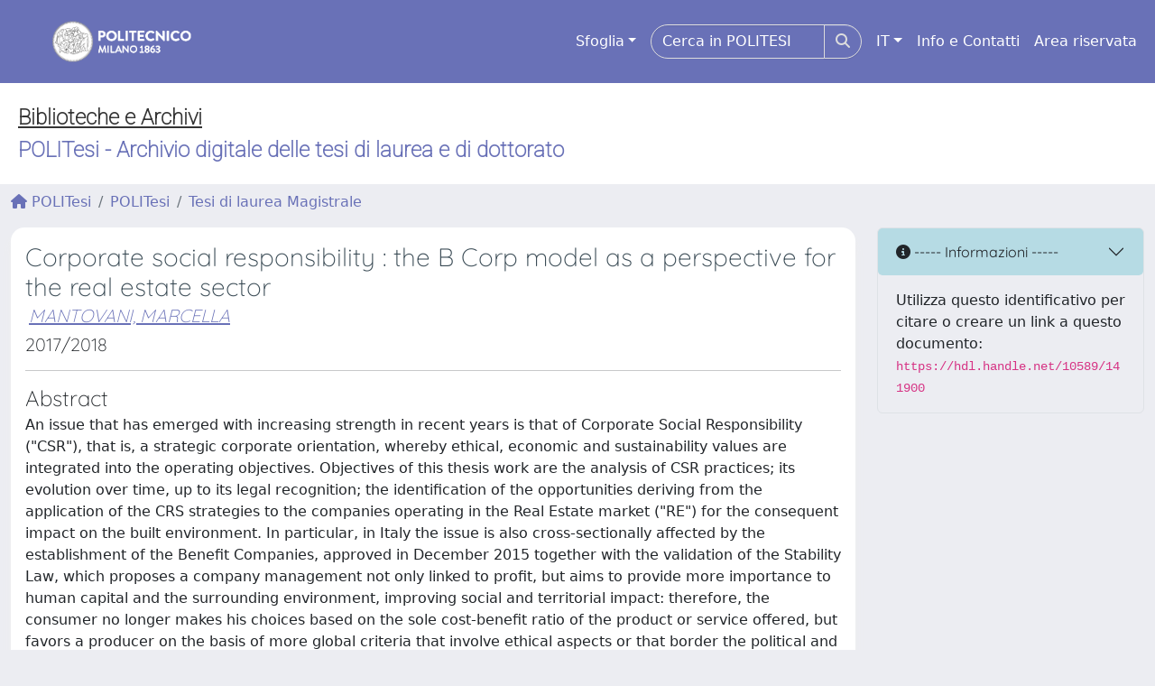

--- FILE ---
content_type: text/html;charset=utf-8
request_url: https://www.politesi.polimi.it/handle/10589/141900
body_size: 60547
content:
<!DOCTYPE html>
<html lang="it">
<head>
	<meta charset="utf-8">
	<meta http-equiv="X-UA-Compatible" content="IE=edge">
	<meta name="viewport" content="width=device-width, initial-scale=1.0">
	<link rel="shortcut icon"  href="/sr/favicon.ico" />
<link rel="stylesheet" href="/sr/jquery-ui/jquery-ui.min.css">
<link rel="stylesheet" type="text/css" href="https://static.cineca.it/jd/npm/jgrowl@1.4.9/jquery.jgrowl.min.css" />
<link rel="stylesheet" href="https://static.cineca.it/jd/npm/select2@4.0.13/dist/css/select2.min.css" />
<link rel="stylesheet" href="https://static.cineca.it/jd/npm/select2-bootstrap-5-theme@1.1.1/dist/select2-bootstrap-5-theme.min.css" />
<link rel="stylesheet" href="/sr/cineca/css/bootstrap-ricerca.min.css">
<link rel="stylesheet" href="/sr/local.css"><title>Corporate social responsibility : the B Corp model as a perspective for the real estate sector</title>
	<script src="https://static.cineca.it/jd/npm/jquery@3.7.1/dist/jquery.min.js" integrity="sha512-v2CJ7UaYy4JwqLDIrZUI/4hqeoQieOmAZNXBeQyjo21dadnwR+8ZaIJVT8EE2iyI61OV8e6M8PP2/4hpQINQ/g==" crossorigin="anonymous"></script>
<script type="text/javascript" src="/sr/jquery-ui/jquery-ui.min.js"></script>
<script type="text/javascript" src="/sr/jquery-ui-i18n/jquery.ui.datepicker-it.latest.js" charset="utf-8"></script>
<script src="https://static.cineca.it/jd/npm/bootstrap@5.2.3/dist/js/bootstrap.bundle.min.js" integrity="sha384-kenU1KFdBIe4zVF0s0G1M5b4hcpxyD9F7jL+jjXkk+Q2h455rYXK/7HAuoJl+0I4" crossorigin="anonymous"></script>
<script src="https://static.cineca.it/jd/npm/jgrowl@1.4.9/jquery.jgrowl.min.js"></script>
<script src="https://static.cineca.it/jd/npm/select2@4.0.13/dist/js/select2.full.min.js"></script>
<script src="https://static.cineca.it/jd/npm/blueimp-tmpl@3.20.0/js/tmpl.min.js"></script><script type="text/javascript" src="/sr/jquery/js/jquery.displaytag-ajax-1.2.js"></script>
<script src="https://static.cineca.it/jd/npm/js-cookie@3.0.5/dist/js.cookie.min.js" integrity="sha256-WCzAhd2P6gRJF9Hv3oOOd+hFJi/QJbv+Azn4CGB8gfY=" crossorigin="anonymous" referrerpolicy="no-referrer"></script>
<script>
	var JQ = $;
	var j = $;
</script>
<script type="text/javascript">
</script>
<script type="text/javascript" src="/sr/cineca/js/cilea.js?fwkVersion=25.12.1.0"></script>
<script type="text/javascript" src="/sr/cineca/js/fragment.js?fwkVersion=25.12.1.0"></script>
<script type="text/javascript" src="/sr/cineca/js/treeview.js?fwkVersion=25.12.1.0"></script>
<script type="text/javascript" src="/sr/cineca/js/ap-tool.js?fwkVersion=25.12.1.0"></script>
<span style="display:none;" id="rememberToSaveText">Attenzione: i dati modificati non sono ancora stati salvati. Per confermare inserimenti o cancellazioni di voci è necessario confermare con il tasto SALVA/INSERISCI in fondo alla pagina</span>
<script type="text/javascript" src="/sr/cineca/js/print.js?fwkVersion=25.12.1.0"></script>
<script type="text/javascript" src="/sr/cineca/js/widget.js?fwkVersion=25.12.1.0"></script>
<script type="text/javascript" src="/sr/cineca/js/layout.js?fwkVersion=25.12.1.0"></script>




<script type="text/javascript">
	var authenticatedPersonId='';
	var authenticatedUser=false;
</script>
<script type="text/javascript" src="https://www.politesi.polimi.it/static/js/utils.js"></script>
	<script type="text/javascript" src="https://www.politesi.polimi.it/static/js/choice-support.js"></script>
<script type="text/javascript">
				j(document).ready(function() {
					j('body').on('change','#itemxpage', function() {
						var dspaceObjectId = $('#dspaceObjectId').val();
						if (dspaceObjectId != null && dspaceObjectId != '') {
							$('#modal_display_item').modal('toggle');
							showEventLog(dspaceObjectId, '1', this.value);
						}
					});
					j('body').on('click',"#modal_display_item .pagination li:not('.active') .page-link", function(event) {
						var pagesize = $('#itemxpage').val();
						var dspaceObjectId = $('#dspaceObjectId').val();
						var url = new URL(this.href);
						var page = url.searchParams.get("page");
						if (page == null || isNaN(page)){
							page = 1;
						}
						if (dspaceObjectId != null && dspaceObjectId != '') {
							$('#modal_display_item').modal('toggle');
							showEventLog(dspaceObjectId,page, pagesize);
						}
						return false;
					});
				});
				function showEventLog(dsoId, page, pagesize) {
					   var url = "/dspaceObjectEventLog/widgetSearch.modal";
					jQuery.ajax({
						url: url,
						method: 'GET',
						data: {dspaceObjectId: dsoId, posting: 1, modalSize: 'xlarge', page: page, pageSize: pagesize},
						success: function(data) {
			                var $modal = $(data);
			                $modal.attr('id','modal_display_item');
							$('body').append($modal);
							var myModal = new bootstrap.Modal(document.getElementById('modal_display_item'), {backdrop: true});
							myModal.show();
			                $modal.filter('.modal').on('hidden.bs.modal', function(){
			                	$modal.remove();
							});
			                
						}
					});
				}
				</script>
<script type"text/javascript">
$(document).ready(function() {
	checkMoreless();
});
function checkMoreless() {
	if($('.moreless-more').length) {
		var more = $('<a class="btn-link"></a>').html('&nbsp;espandi');	
		more.click(function(){
			var moretext = $(this).next('.moreless-more');
			var lesstext = $(this).prev('.moreless-fixed');		
			lesstext.html(lesstext.html().substring(0, lesstext.html().length-3));		
			moretext.toggleClass('hide');
			$(this).toggleClass('hide');
			var less = $('<a class="btn-link"></a>').html('&nbsp;comprimi');
			less.click(function(){
				var moretext = $(this).prev('.moreless-more');
				moretext.toggleClass('hide');
				$(this).toggleClass('hide');
				moretext.prev('a').toggleClass('hide');
				var elements = document.getElementsByTagName('span');
				for (var i = 0; i < elements.length; i++) {				
					if((elements[i].className).indexOf('moreless-fixed') > -1) {
						if(elements[i].innerHTML.indexOf('...') == -1){
							elements[i].innerHTML=elements[i].innerHTML+'...';												
						}
					}
				}
			});
			moretext.after(less);
		});	
		$('.moreless-more').before(more);
		$('.moreless-more').toggleClass('hide');
		
	}
}
</script><script>
      window.customCookieJsonConfigPath='/sr/cookie-config.json';
    </script>
	<script src="https://static.iu.cineca.it/v1/default.js"></script>
	<script type="text/javascript">
	function isThirdPartyCookieEnabled() {
		var cookieString = Cookies.get('cc_cookie');
		if (cookieString==null||cookieString=="")
			return false;
		var cookieJson = JSON.parse(cookieString);
		var retValue = false;
		$.each(cookieJson.level , function (key, value) {
			if(value == 'thirdParty')
				retValue = true;
		});
		return retValue;
	}
	$(document).on('click', '.c-bn', function() { 
		Cookies.set('thirdParty',isThirdPartyCookieEnabled(), { path: '/'});
	});
	Cookies.set('thirdParty',isThirdPartyCookieEnabled(), { path: '/' });
	</script>
<script type="text/javascript">
	$(document).ready(function() {
		if (typeof trackEventCategoryDone === "undefined") {
			
			trackEvent('trackPageView');
		}
	});
	</script>
<script type="text/javascript" src="/sr/local.js?fwkVersion=25.12.1.0"></script>

	
	
	
	
	
	
	
	
<link rel="schema.DCTERMS" href="http://purl.org/dc/terms/" />
<link rel="schema.DC" href="http://purl.org/dc/elements/1.1/" />
<meta name="DC.creator" content="MANTOVANI, MARCELLA" />
<meta name="DCTERMS.dateAccepted" content="2018-09-25T07:27:17Z" scheme="DCTERMS.W3CDTF" />
<meta name="DCTERMS.available" content="2018-09-25T07:27:17Z" scheme="DCTERMS.W3CDTF" />
<meta name="DCTERMS.issued" content="2018-07-25" scheme="DCTERMS.W3CDTF" />
<meta name="DC.identifier" content="http://hdl.handle.net/10589/141900" scheme="DCTERMS.URI" />
<meta name="DC.language" content="eng" xml:lang="it_IT" scheme="DCTERMS.RFC1766" />
<meta name="DC.title" content="Corporate social responsibility : the B Corp model as a perspective for the real estate sector" xml:lang="it_IT" />
<meta name="DC.type" content="Tesi di laurea Magistrale" xml:lang="it_IT" />
<meta name="DC.contributor" content="PAVESI, ANGELA SILVIA" />
<meta name="DC.relation" content="ARC I - Scuola di Architettura Urbanistica Ingegneria delle Costruzioni" xml:lang="it_IT" />
<meta name="DC.description" content="LAUREA MAGISTRALE" xml:lang="it_IT" />
<meta name="DC.description" content="Un tema che negli ultimi anni è emerso con forza sempre maggiore è quello della Corporate Social Responsibility (“CSR”), ovvero quell’orientamento strategico aziendale per cui valori etici, economici e la sostenibilità vengono integrati negli obiettivi d’esercizio. &#xD;&#xA;Obiettivi del presente lavoro di tesi sono l’analisi delle prassi delle CSR; la sua evoluzione nel tempo, fino al suo riconoscimento legale; l’individuazione delle opportunità derivanti dall’applicazione delle strategie di CRS alle aziende operanti nel mercato del Real Estate (“RE”) per il conseguente impatto sull’ambiente costruito.&#xD;&#xA;In particolare in Italia l’argomento è interessato in modo trasversale anche dall’istituzione delle Società Benefit, approvate nel dicembre 2015 insieme alla convalida della Legge di Stabilità, la quale propone una gestione d’azienda non legata al solo profitto, ma aspira a conferire più importanza al capitale umano e all’ambiente circostante, migliorando l’impatto sociale e territoriale: il consumatore, dunque, non opera più le sue scelte in base al solo rapporto costo-beneficio del prodotto o del servizio offerto, ma favorisce un produttore in base a dei criteri più globali che implicano aspetti etici o che sconfinano nell’ambito politico e morale. &#xD;&#xA;A livello internazionale emerge chiaramente la tendenza che vede i principali stakeholder, le comunità internazionali e il mercato globalizzato impegnati a operare scelte di appartenenza a questo sistema e la tendenza ad adottare meccanismi premianti per le aziende o gli enti pubblici che fanno rete per la  “creazione di valore condiviso” (shared value) attraverso la produzione di un beneficio per la collettività e per l’ambiente. &#xD;&#xA;La consapevolezza rispetto al principio della responsabilità sociale genera nelle aziende un cambio di mentalità e ispira pratiche e processi che traducono questo principio in un vero e proprio strumento strategico, capace di portare benefici alla società e all’ambiente e, al medesimo tempo, di creare opportunità che permettano di rafforzare l’azienda dal punto di vista competitivo.   &#xD;&#xA;Alla base della ricerca c’è l’intento di capire se l’incentivo della CSR, promosso dall’Unione Europea a partire dagli anni duemila, si sia nel tempo radicato nel territorio o abbia creato nuove economia di scala. Per raggiungere tale risultato, a livello metodologico, è stato importante partire da una indagine storica delle principali teorie che hanno accompagnato i nostri tempi e che hanno permesso la diffusione dei valori condivisi. &#xD;&#xA;La seconda parte della ricerca, invece, è costituita dall’analisi di interventi svolti da due realtà diverse che operano in maniera sui generis nel settore real estate in modo tale da poter approfondire la tematica e da poter trarre riflessioni. &#xD;&#xA;Attraverso esempi concreti rispettivamente di una B Corp certificata e di una cooperativa di abitazioni, si mettono in luce gli elementi problematici e i punti di forza di entrambe le società nell’intento di generare valore condiviso nel territorio di riferimento e rispettivamente verso i potenziali stakeholder ed end-user. &#xD;&#xA;L’elaborato si conclude con la realizzazione di un questionario sintetico di assessment, mirato alla dimensione specifica delle aziende operanti nel settore real estate, che ha la finalità di pre-orientare le società al processo di certificazione o al rafforzamento di strategie mirate alla responsabilità sociale di impresa.&#xD;&#xA;Si è rivelato molto interessante affrontare questa tematica in quanto, seppur nata ormai alcuni anni fa, non è ancora conosciuta a pieno ma sta riuscendo a farsi strada sempre più in vari settori. La necessità di rinnovarsi al fine di sviluppare imprese solide e rafforzare la posizione sui mercati a livello nazionale ed internazionale, emerge come conseguenza di un contesto economico post-moderno, spesso incompatibile con una crescita economica sostenibile aggravata dalla stima di consumatori sempre più esigenti e coscienti verso le dinamiche etiche ed ambientali. &#xD;&#xA;In particolare si ritiene che l’applicazione diffusa di questa pratica nel settore RE possa contribuire non solo a creare valore condiviso all’interno delle aziende e delle reti di settore, ma a generare impatto ed esternalità positive direttamente nell’ambiente costruito e dunque nel territorio e nelle comunità di riferimento." xml:lang="it_IT" />
<meta name="DC.description" content="An issue that has emerged with increasing strength in recent years is that of Corporate Social Responsibility (&quot;CSR&quot;), that is, a strategic corporate orientation, whereby ethical, economic and sustainability values are integrated into the operating objectives. &#xD;&#xA;Objectives of this thesis work are the analysis of CSR practices; its evolution over time, up to its legal recognition; the identification of the opportunities deriving from the application of the CRS strategies to the companies operating in the Real Estate market (&quot;RE&quot;) for the consequent impact on the built environment.&#xD;&#xA;In particular, in Italy the issue is also cross-sectionally affected by the establishment of the Benefit Companies, approved in December 2015 together with the validation of the Stability Law, which proposes a company management not only linked to profit, but aims to provide more importance to human capital and the surrounding environment, improving social and territorial impact: therefore, the consumer no longer makes his choices based on the sole cost-benefit ratio of the product or service offered, but favors a producer on the basis of more global criteria that involve ethical aspects or that border the political and moral sphere.&#xD;&#xA;At international level, the trend is clearly evident in which the main stakeholders, the international communities and the global market are committed to making choices to belong to this system and the tendency to adopt reward mechanisms for companies or public bodies that make a network for the &quot;creation of shared value” through the production of a benefit for the community and for the environment. &#xD;&#xA;Awareness of the principle of social responsibility generates a change in mentality in companies and inspires practices and processes that translate this principle into a real strategic tool, capable of bringing benefits to society and the environment and, at the same time, creating opportunities that make it possible to strengthen the company from a competitive point of view.&#xD;&#xA;At the base of the research is the intent to understand if the incentive of CSR, promoted by the European Union since the two thousand years, has either rooted in the territory or has created new economies of scale. To achieve this result, at the methodological level, it was important to start from a historical investigation of the main theories that have accompanied our times and which have allowed the diffusion of shared values.&#xD;&#xA;The second part of the research, instead, consists of the analysis of interventions carried out by two different entities that operate in a sui generis manner in the real estate sector in such a way as to be able to deepen the issue and be able to draw thoughts.&#xD;&#xA;Through concrete examples of a certified B Corp and a housing cooperative respectively, the problematic elements and strengths of both companies are highlighted with the aim of generating shared value in the reference territory and respectively towards potential stakeholders and end end-users.&#xD;&#xA;The paper concludes with the creation of a summary assessment questionnaire, aimed at the specific dimension of companies operating in the real estate sector, whose purpose is to pre-orientate companies to the certification process or to strengthen strategies aimed at social responsibility. of a company.&#xD;&#xA;It turned out to be very interesting to address this issue because, although born a few years ago, it is not yet fully known but is succeeding in making more and more progress in various sectors. The need to renew itself in order to develop sound businesses and strengthen the position on the national and international markets emerges as a consequence of a post-modern economic context, often incompatible with sustainable economic growth exacerbated by the esteem of increasingly demanding and conscious consumers. towards ethical and environmental dynamics.&#xD;&#xA;In particular, it is believed that the widespread application of this practice in the RE sector can contribute not only to creating shared value within companies and sector networks, but to generate positive impact and externalities directly in the built environment and therefore in the territory. and in the communities of reference." xml:lang="it_IT" />
<meta name="DC.subject" content="responsabilità sociale d'impresa; società benefit; B Corp; settore immobiliare" xml:lang="it_IT" />
<meta name="DC.subject" content="corporate social responsibility; benefit corporation; B Corp; real estate" xml:lang="it_IT" />
<meta name="DC.subject" content="ICAR/12 TECNOLOGIA DELL'ARCHITETTURA" xml:lang="it_IT" />
<meta name="DC.relation" content="2017/2018" xml:lang="it_IT" />
<meta name="DC.publisher" content="Italy" xml:lang="it_IT" />
<meta name="DC.publisher" content="Politecnico di Milano" xml:lang="it_IT" />
<meta name="DC.type" content="tesi con controrelatore" xml:lang="it_IT" />
<meta name="DC.description" content="20180925, Cerè." xml:lang="it_IT" />
<meta name="DC.description" content="restricted" xml:lang="en" />
<meta name="DC.relation" content="MANAGEMENT OF BUILT ENVIRONMENT - GESTIONE DEL COSTRUITO" xml:lang="it_IT" />
<meta name="DC.description" content="reserved" xml:lang="en" />
<meta name="DC.date" content="2023/09/28 11:29:50" xml:lang="*" scheme="DCTERMS.W3CDTF" />
<meta name="DC.date" content="1695893390622" xml:lang="*" scheme="DCTERMS.W3CDTF" />
<meta name="DC.subject" content="corporate social responsibility" xml:lang="*" />
<meta name="DC.subject" content="benefit corporation" xml:lang="*" />
<meta name="DC.subject" content="B Corp" xml:lang="*" />
<meta name="DC.subject" content="real estate" xml:lang="*" />
<meta name="DC.subject" content="responsabilità sociale d'impresa" xml:lang="*" />
<meta name="DC.subject" content="società benefit" xml:lang="*" />
<meta name="DC.subject" content="B Corp" xml:lang="*" />
<meta name="DC.subject" content="settore immobiliare" xml:lang="*" />

<meta name="citation_title" content="Corporate social responsibility : the B Corp model as a perspective for the real estate sector" />
<meta name="citation_date" content="2017/2018" />
<meta name="citation_abstract_html_url" content="https://www.politesi.polimi.it/handle/10589/141900" />
<meta name="citation_language" content="eng" />
<meta name="citation_keywords" content="responsabilità sociale d'impresa; società benefit; B Corp; settore immobiliare" />
<meta name="citation_publisher" content="Politecnico di Milano" />

	
	
	
	
	<script type="text/javascript">
	$(document).on('click', '.c-bn', function() { 
		location.reload();
	});
	</script>

	



</head>
<body class="body-default body-anonymous">
	



<header class="navbar navbar-expand-md navbar-dark bg-primary layout-top bg-primary iu-hide">
	<nav class="container-fluid flex-wrap flex-md-nowrap" aria-label="menu top">
		<a class="navbar-brand ps-0 pt-0 pb-0 pe-3" href="https://www.polimi.it" aria-label="link homepage" id="uiLogoLink">
			<img src="/sr/logo_unitesi.png" alt="POLITesi" id="uiLogoImg" class="d-block my-1 navbar-brand-img"/>
		</a>
		<a class="navbar-brand ps-3 pt-0 pb-0 pe-3 me-3" href="" aria-label="link homepage università" id="customerLogoLink">
			<img src="/image/logo_customer.png" alt="POLITesi" id="clientLogoImg" class="d-block my-1 navbar-brand-img"/>
		</a>
		<button class="navbar-toggler" type="button" data-bs-toggle="collapse" data-bs-target="#navbarSupportedContent" aria-controls="navbarSupportedContent" aria-expanded="false" aria-label="mostra/nascondi menu">
			<span class="fas fa-bars"></span>
		</button>
		<div class="collapse navbar-collapse" id="navbarSupportedContent">
			<ul class="navbar-nav flex-row flex-wrap pt-2 py-md-0">
				







	
</ul>
			<ul class="navbar-nav flex-row flex-wrap ms-md-auto">
				<li class="nav-item col-6 col-md-auto " id="topNavHome">
					<a class="nav-link p-2" href="https://www.politesi.polimi.it/">&emsp;</a>
				</li>
				<li class="nav-item col-6 col-md-auto dropdown">
					<a class="nav-link p-2 dropdown-toggle" href="#" id="navbarDropdownBrowse" role="button" data-bs-toggle="dropdown" aria-haspopup="true" aria-expanded="false">
						Sfoglia</a>
					<div class="dropdown-menu" aria-labelledby="navbarDropdownBrowse">
						<a class="dropdown-item" href="https://www.politesi.polimi.it/browse?type=title">Title</a>
						<a class="dropdown-item" href="https://www.politesi.polimi.it/browse?type=author">Autore</a>
						<a class="dropdown-item" href="https://www.politesi.polimi.it/browse?type=contributorSupervisor">Relatore</a>
						<a class="dropdown-item" href="https://www.politesi.polimi.it/browse?type=dateIssued">Data</a>
						<a class="dropdown-item" href="https://www.politesi.polimi.it/browse?type=relationSchool">Scuola</a>
						<a class="dropdown-item" href="https://www.politesi.polimi.it/browse?type=relationCourse">Corso</a>
						<a class="dropdown-item" href="https://www.politesi.polimi.it/browse?type=subjectMiur">settore SSD</a>
						<a class="dropdown-item" href="https://www.politesi.polimi.it/browse?type=descriptionResearchstructure">Struttura di Ricerca</a>
						<a class="dropdown-item" href="https://www.politesi.polimi.it/browse?type=contributorAdvisor">Correlatore</a>
						</div>
				</li>
			</ul>
			<form class="navbar-search-top d-flex" action="https://www.politesi.polimi.it/simple-search" method="get" role="search">
				<div class="input-group p-2">
					<input class="form-control bg-primary layout-top-input" type="search" placeholder="Cerca in POLITESI" name="query" id="tequery" size="25" aria-label="Cerca in POLITESI">
					<button class="btn btn-primary layout-top-input-btn" type="submit"><span class="fas fa-search"></span></button>
				</div>
			</form>
			<ul class="navbar-nav flex-row flex-wrap">
		 		<li class="nav-item col-6 col-md-auto dropdown">
					<a class="nav-link p-2 dropdown-toggle" href="#" id="navbarDropdownLanguage" role="button" data-bs-toggle="dropdown" aria-haspopup="true" aria-expanded="false">
						IT</a>
					<div class="dropdown-menu dropdown-menu-end" aria-labelledby="navbarDropdownLanguage">
						<a class="dropdown-item" href="javascript:reloadLanguageModuleAll('https://www.politesi.polimi.it',['ir'],'/language/change.json','it');" ><img src="/sr/cineca/images/flag/flag_it.png" alt="Italiano" title=""/>&nbsp;Italiano</a>
						<a class="dropdown-item" href="javascript:reloadLanguageModuleAll('https://www.politesi.polimi.it',['ir'],'/language/change.json','en');" ><img src="/sr/cineca/images/flag/flag_en.png" alt="English" title="English"/>&nbsp;English</a>
							</div>
				</li>
				<li class="nav-item col-6 col-md-auto ">
					









<script type="text/javascript">
<!-- Javascript starts here
document.write('<a class="nav-link p-2" href="#" onClick="var popupwin = window.open(\'/static/help/polimi/help.html\',\'dspacepopup\',\'height=600,width=850,resizable,scrollbars\');popupwin.focus();return false;">Info e Contatti</a>');
// -->
</script><noscript><a href="/static/help/polimi/help.html" target="dspacepopup">Info e Contatti</a></noscript>
</li>
				<li class="nav-item col-6 col-md-auto dropdown"><a class="nav-link p-2" href="https://www.politesi.polimi.it/securityLanding.htm">Area riservata</a></li>
				</ul>
		</div>
	</nav>
</header>




<div class="site-header iu-hide bg-secondary text-white">
				<div class="site-title CinecaSiteIntroduction" id="headerText">
					<div>
						<a href="http://www.biblio.polimi.it"  target="_blank" class="text-dark fs-4 fw-bolder">Biblioteche e Archivi</a><br><span class="fs-4 fw-bolder">
POLITesi - Archivio digitale delle tesi di laurea e di dottorato</span></div>
				</div>
			</div>
		<div class="container-xxl ps-0 pe-0 layout-no-sidebar" id="mainContainerDiv">
		



<main class="layout-main" id="content">
			<div class="container-fluid page-content">
	        	<nav aria-label="breadcrumb" class="mt-2 iu-hide">
	<form name="breadCrumbsForm" id="breadCrumbsForm" method="post">
		<ol class="breadcrumb rounded">
			<li class="breadcrumb-item"><a href="/"><i class="fas fa-home" title=" POLITesi"></i> POLITesi</a></li>
		
		
			
				<li class="breadcrumb-item"><a href="/handle/10589/1">POLITesi</a></li>
			
			<li class="breadcrumb-item"><a href="/handle/10589/2">Tesi di laurea Magistrale</a></li></ol>
	</form>
</nav>

















































	
	
		
		
	










<p class="searchIndexItemDescription abstractEng">An issue that has emerged with increasing strength in recent years is that of Corporate Social Responsibility (&#034;CSR&#034;), that is, a strategic corporate orientation, whereby ethical, economic and sustainability values are integrated into the operating objectives. 
Objectives of this thesis work are the analysis of CSR practices; its evolution over time, up to its legal recognition; the identification of the opportunities deriving from the application of the CRS strategies to the companies operating in the Real Estate market (&#034;RE&#034;) for the consequent impact on the built environment.
In particular, in Italy the issue is also cross-sectionally affected by the establishment of the Benefit Companies, approved in December 2015 together with the validation of the Stability Law, which proposes a company management not only linked to profit, but aims to provide more importance to human capital and the surrounding environment, improving social and territorial impact: therefore, the consumer no longer makes his choices based on the sole cost-benefit ratio of the product or service offered, but favors a producer on the basis of more global criteria that involve ethical aspects or that border the political and moral sphere.
At international level, the trend is clearly evident in which the main stakeholders, the international communities and the global market are committed to making choices to belong to this system and the tendency to adopt reward mechanisms for companies or public bodies that make a network for the &#034;creation of shared value” through the production of a benefit for the community and for the environment. 
Awareness of the principle of social responsibility generates a change in mentality in companies and inspires practices and processes that translate this principle into a real strategic tool, capable of bringing benefits to society and the environment and, at the same time, creating opportunities that make it possible to strengthen the company from a competitive point of view.
At the base of the research is the intent to understand if the incentive of CSR, promoted by the European Union since the two thousand years, has either rooted in the territory or has created new economies of scale. To achieve this result, at the methodological level, it was important to start from a historical investigation of the main theories that have accompanied our times and which have allowed the diffusion of shared values.
The second part of the research, instead, consists of the analysis of interventions carried out by two different entities that operate in a sui generis manner in the real estate sector in such a way as to be able to deepen the issue and be able to draw thoughts.
Through concrete examples of a certified B Corp and a housing cooperative respectively, the problematic elements and strengths of both companies are highlighted with the aim of generating shared value in the reference territory and respectively towards potential stakeholders and end end-users.
The paper concludes with the creation of a summary assessment questionnaire, aimed at the specific dimension of companies operating in the real estate sector, whose purpose is to pre-orientate companies to the certification process or to strengthen strategies aimed at social responsibility. of a company.
It turned out to be very interesting to address this issue because, although born a few years ago, it is not yet fully known but is succeeding in making more and more progress in various sectors. The need to renew itself in order to develop sound businesses and strengthen the position on the national and international markets emerges as a consequence of a post-modern economic context, often incompatible with sustainable economic growth exacerbated by the esteem of increasingly demanding and conscious consumers. towards ethical and environmental dynamics.
In particular, it is believed that the widespread application of this practice in the RE sector can contribute not only to creating shared value within companies and sector networks, but to generate positive impact and externalities directly in the built environment and therefore in the territory. and in the communities of reference.</p>
<p class="searchIndexItemDescription abstractIta">Un tema che negli ultimi anni è emerso con forza sempre maggiore è quello della Corporate Social Responsibility (“CSR”), ovvero quell’orientamento strategico aziendale per cui valori etici, economici e la sostenibilità vengono integrati negli obiettivi d’esercizio. 
Obiettivi del presente lavoro di tesi sono l’analisi delle prassi delle CSR; la sua evoluzione nel tempo, fino al suo riconoscimento legale; l’individuazione delle opportunità derivanti dall’applicazione delle strategie di CRS alle aziende operanti nel mercato del Real Estate (“RE”) per il conseguente impatto sull’ambiente costruito.
In particolare in Italia l’argomento è interessato in modo trasversale anche dall’istituzione delle Società Benefit, approvate nel dicembre 2015 insieme alla convalida della Legge di Stabilità, la quale propone una gestione d’azienda non legata al solo profitto, ma aspira a conferire più importanza al capitale umano e all’ambiente circostante, migliorando l’impatto sociale e territoriale: il consumatore, dunque, non opera più le sue scelte in base al solo rapporto costo-beneficio del prodotto o del servizio offerto, ma favorisce un produttore in base a dei criteri più globali che implicano aspetti etici o che sconfinano nell’ambito politico e morale. 
A livello internazionale emerge chiaramente la tendenza che vede i principali stakeholder, le comunità internazionali e il mercato globalizzato impegnati a operare scelte di appartenenza a questo sistema e la tendenza ad adottare meccanismi premianti per le aziende o gli enti pubblici che fanno rete per la  “creazione di valore condiviso” (shared value) attraverso la produzione di un beneficio per la collettività e per l’ambiente. 
La consapevolezza rispetto al principio della responsabilità sociale genera nelle aziende un cambio di mentalità e ispira pratiche e processi che traducono questo principio in un vero e proprio strumento strategico, capace di portare benefici alla società e all’ambiente e, al medesimo tempo, di creare opportunità che permettano di rafforzare l’azienda dal punto di vista competitivo.   
Alla base della ricerca c’è l’intento di capire se l’incentivo della CSR, promosso dall’Unione Europea a partire dagli anni duemila, si sia nel tempo radicato nel territorio o abbia creato nuove economia di scala. Per raggiungere tale risultato, a livello metodologico, è stato importante partire da una indagine storica delle principali teorie che hanno accompagnato i nostri tempi e che hanno permesso la diffusione dei valori condivisi. 
La seconda parte della ricerca, invece, è costituita dall’analisi di interventi svolti da due realtà diverse che operano in maniera sui generis nel settore real estate in modo tale da poter approfondire la tematica e da poter trarre riflessioni. 
Attraverso esempi concreti rispettivamente di una B Corp certificata e di una cooperativa di abitazioni, si mettono in luce gli elementi problematici e i punti di forza di entrambe le società nell’intento di generare valore condiviso nel territorio di riferimento e rispettivamente verso i potenziali stakeholder ed end-user. 
L’elaborato si conclude con la realizzazione di un questionario sintetico di assessment, mirato alla dimensione specifica delle aziende operanti nel settore real estate, che ha la finalità di pre-orientare le società al processo di certificazione o al rafforzamento di strategie mirate alla responsabilità sociale di impresa.
Si è rivelato molto interessante affrontare questa tematica in quanto, seppur nata ormai alcuni anni fa, non è ancora conosciuta a pieno ma sta riuscendo a farsi strada sempre più in vari settori. La necessità di rinnovarsi al fine di sviluppare imprese solide e rafforzare la posizione sui mercati a livello nazionale ed internazionale, emerge come conseguenza di un contesto economico post-moderno, spesso incompatibile con una crescita economica sostenibile aggravata dalla stima di consumatori sempre più esigenti e coscienti verso le dinamiche etiche ed ambientali. 
In particolare si ritiene che l’applicazione diffusa di questa pratica nel settore RE possa contribuire non solo a creare valore condiviso all’interno delle aziende e delle reti di settore, ma a generare impatto ed esternalità positive direttamente nell’ambiente costruito e dunque nel territorio e nelle comunità di riferimento.</p>





		
	

<div class="row">

<div class="col-lg-12 col-xl-9">
	<div class="card">
	<div class="card-body">
		<div>
			
			
			
			
			
			
				
					
					
				
			
				
			
				
			
				
			
				
			
				
			
			
			
			
			
			<h3 class="mb-1 text-secondary">Corporate social responsibility : the B Corp model as a perspective for the real estate sector</h3>
			<h5>




























	
	


	
		
		
		
		
		
	





	
	
	
	
	
	
	
		
		
		
		
		
			
			
			
		
		
		
		
			
			
				
				
					
					
					
					
						
							
						
						
					
				
				
				
				
				
				
				
				
				
				
				
			
			
		
		
		
		
	


<em><span class="contributor internalContributor internalContributora81cb057-7b59-616b-e053-1605fe0a889a m-1"><a href="/browse?type=author&authority=10406262%40polimi.it" class="authority author">MANTOVANI, MARCELLA</a></span></em>

</h5>
			<h5>2017/2018</h5>
			<hr/>
			
				<h4 class="mb-1">Abstract</h4>
				An issue that has emerged with increasing strength in recent years is that of Corporate Social Responsibility ("CSR"), that is, a strategic corporate orientation, whereby ethical, economic and sustainability values are integrated into the operating objectives. 
Objectives of this thesis work are the analysis of CSR practices; its evolution over time, up to its legal recognition; the identification of the opportunities deriving from the application of the CRS strategies to the companies operating in the Real Estate market ("RE") for the consequent impact on the built environment.
In particular, in Italy the issue is also cross-sectionally affected by the establishment of the Benefit Companies, approved in December 2015 together with the validation of the Stability Law, which proposes a company management not only linked to profit, but aims to provide more importance to human capital and the surrounding environment, improving social and territorial impact: therefore, the consumer no longer makes his choices based on the sole cost-benefit ratio of the product or service offered, but favors a producer on the basis of more global criteria that involve ethical aspects or that border the political and moral sphere.
At international level, the trend is clearly evident in which the main stakeholders, the international communities and the global market are committed to making choices to belong to this system and the tendency to adopt reward mechanisms for companies or public bodies that make a network for the "creation of shared value” through the production of a benefit for the community and for the environment. 
Awareness of the principle of social responsibility generates a change in mentality in companies and inspires practices and processes that translate this principle into a real strategic tool, capable of bringing benefits to society and the environment and, at the same time, creating opportunities that make it possible to strengthen the company from a competitive point of view.
At the base of the research is the intent to understand if the incentive of CSR, promoted by the European Union since the two thousand years, has either rooted in the territory or has created new economies of scale. To achieve this result, at the methodological level, it was important to start from a historical investigation of the main theories that have accompanied our times and which have allowed the diffusion of shared values.
The second part of the research, instead, consists of the analysis of interventions carried out by two different entities that operate in a sui generis manner in the real estate sector in such a way as to be able to deepen the issue and be able to draw thoughts.
Through concrete examples of a certified B Corp and a housing cooperative respectively, the problematic elements and strengths of both companies are highlighted with the aim of generating shared value in the reference territory and respectively towards potential stakeholders and end end-users.
The paper concludes with the creation of a summary assessment questionnaire, aimed at the specific dimension of companies operating in the real estate sector, whose purpose is to pre-orientate companies to the certification process or to strengthen strategies aimed at social responsibility. of a company.
It turned out to be very interesting to address this issue because, although born a few years ago, it is not yet fully known but is succeeding in making more and more progress in various sectors. The need to renew itself in order to develop sound businesses and strengthen the position on the national and international markets emerges as a consequence of a post-modern economic context, often incompatible with sustainable economic growth exacerbated by the esteem of increasingly demanding and conscious consumers. towards ethical and environmental dynamics.
In particular, it is believed that the widespread application of this practice in the RE sector can contribute not only to creating shared value within companies and sector networks, but to generate positive impact and externalities directly in the built environment and therefore in the territory. and in the communities of reference.
			
		</div>
	<div class="dspace-display-item tabbable page-tabs mt-3">
		<h5>
		<ul class="nav nav-tabs border-bottom fw-bold">
			<li class="nav-item"><a class="nav-link active" href="#tab_default" onclick="changeItemView('simple');" data-bs-toggle="tab">Scheda breve</a></li>
			<li class="nav-item"><a class="nav-link " href="#tab_default" onclick="changeItemView('complete');" data-bs-toggle="tab">Scheda completa</a></li>
			
			
			
			
					
			
			
		</ul>
		</h5>
		<div class="tab-content">
			<div class="tab-pane active fade show" id="tab_default">
				

















































	
	
	




















<div class="itemDisplayTable container-fluid g-3">
	
		
		
		
		
		
		
	
		
		
		
		
		
		
			
			
			
			
			
				
			
			
				
					
						
						
							 
							 
								

























	
	
	
	
	
	
	<div class="line form-group row metadataFieldValue pt-2 pb-2 dc_contributor_supervisor" id="dc.contributor.supervisor_line" >
		
		<div class="line-label col-md-12"><label for="dc.contributor.supervisor" class="control-label   metadataFieldLabel dc_contributor_supervisor">
	<span class="line-label-text">Relatore</span>
	
	
    	
        
        	
			
        
    
	
	
</label></div>
		<div class="line-content col-sm-12" id="dc.contributor.supervisor_content">
			
				
				<em><a href="/browse?type=contributorSupervisor&authority=10124005%40polimi.it" class="authority contributorSupervisor">PAVESI, ANGELA SILVIA</a></em>
			
			
			
			
		</div>
	</div>

							 
						
					
				
				
			
		
	
		
		
		
		
		
		
			
			
			
			
			
				
			
			
				
					
				
				
			
		
	
		
		
		
		
		
		
			
			
			
			
			
				
			
			
				
					
						
						
							 
							 
								

























	
	
	
	
	
	
	<div class="line form-group row metadataFieldValue pt-2 pb-2 dc_relation_school" id="dc.relation.school_line" >
		
		<div class="line-label col-md-12"><label for="dc.relation.school" class="control-label   metadataFieldLabel dc_relation_school">
	<span class="line-label-text">Scuola / Dip.</span>
	
	
    	
        
        	
			
        
    
	
	
</label></div>
		<div class="line-content col-sm-12" id="dc.relation.school_content">
			
				
				<em>ARC I - Scuola di Architettura Urbanistica Ingegneria delle Costruzioni</em>
			
			
			
			
		</div>
	</div>

							 
						
					
				
				
			
		
	
		
		
		
		
		
		
			
			
			
			
			
				
			
			
				
					
						
						
							 
							 
								

























	
	
	
	
	
	
	<div class="line form-group row metadataFieldValue pt-2 pb-2 dc_date_issued" id="dc.date.issued_line" >
		
		<div class="line-label col-md-12"><label for="dc.date.issued" class="control-label   metadataFieldLabel dc_date_issued">
	<span class="line-label-text">Data</span>
	
	
    	
        
        	
			
        
    
	
	
</label></div>
		<div class="line-content col-sm-12" id="dc.date.issued_content">
			
				
				<em>25-lug-2018</em>
			
			
			
			
		</div>
	</div>

							 
						
					
				
				
			
		
	
		
		
		
		
		
		
			
			
			
			
			
				
			
			
				
					
						
						
							 
							 
								

























	
	
	
	
	
	
	<div class="line form-group row metadataFieldValue pt-2 pb-2 dc_relation_academicyear" id="dc.relation.academicyear_line" >
		
		<div class="line-label col-md-12"><label for="dc.relation.academicyear" class="control-label   metadataFieldLabel dc_relation_academicyear">
	<span class="line-label-text">Anno accademico</span>
	
	
    	
        
        	
			
        
    
	
	
</label></div>
		<div class="line-content col-sm-12" id="dc.relation.academicyear_content">
			
				
				<em>2017/2018</em>
			
			
			
			
		</div>
	</div>

							 
						
					
				
				
			
		
	
		
		
		
		
		
		
	
		
		
		
		
		
		
			
			
			
			
			
				
			
			
				
					
						
						
							 
							 
								

























	
	
	
	
	
	
	<div class="line form-group row metadataFieldValue pt-2 pb-2 dc_description_abstractita" id="dc.description.abstractita_line" >
		
		<div class="line-label col-md-12"><label for="dc.description.abstractita" class="control-label   metadataFieldLabel dc_description_abstractita">
	<span class="line-label-text">Abstract in italiano</span>
	
	
    	
        
        	
			
        
    
	
	
</label></div>
		<div class="line-content col-sm-12" id="dc.description.abstractita_content">
			
				
				<em>Un tema che negli ultimi anni &egrave; emerso con forza sempre maggiore &egrave; quello della Corporate Social Responsibility (&ldquo;CSR&rdquo;), ovvero quell&rsquo;orientamento strategico aziendale per cui valori etici, economici e la sostenibilit&agrave; vengono integrati negli obiettivi d&rsquo;esercizio. 
Obiettivi del presente lavoro di tesi sono l&rsquo;analisi delle prassi delle CSR; la sua evoluzione nel tempo, fino al suo riconoscimento legale; l&rsquo;individuazione delle opportunit&agrave; derivanti dall&rsquo;applicazione delle strategie di CRS alle aziende operanti nel mercato del Real Estate (&ldquo;RE&rdquo;) per il conseguente impatto sull&rsquo;ambiente costruito.
In particolare in Italia l&rsquo;argomento &egrave; interessato in modo trasversale anche dall&rsquo;istituzione delle Societ&agrave; Benefit, approvate nel dicembre 2015 insieme alla convalida della Legge di Stabilit&agrave;, la quale propone una gestione d&rsquo;azienda non legata al solo profitto, ma aspira a conferire pi&ugrave; importanza al capitale umano e all&rsquo;ambiente circostante, migliorando l&rsquo;impatto sociale e territoriale: il consumatore, dunque, non opera pi&ugrave; le sue scelte in base al solo rapporto costo-beneficio del prodotto o del servizio offerto, ma favorisce un produttore in base a dei criteri pi&ugrave; globali che implicano aspetti etici o che sconfinano nell&rsquo;ambito politico e morale. 
A livello internazionale emerge chiaramente la tendenza che vede i principali stakeholder, le comunit&agrave; internazionali e il mercato globalizzato impegnati a operare scelte di appartenenza a questo sistema e la tendenza ad adottare meccanismi premianti per le aziende o gli enti pubblici che fanno rete per la  &ldquo;creazione di valore condiviso&rdquo; (shared value) attraverso la produzione di un beneficio per la collettivit&agrave; e per l&rsquo;ambiente. 
La consapevolezza rispetto al principio della responsabilit&agrave; sociale genera nelle aziende un cambio di mentalit&agrave; e ispira pratiche e processi che traducono questo principio in un vero e proprio strumento strategico, capace di portare benefici alla societ&agrave; e all&rsquo;ambiente e, al medesimo tempo, di creare opportunit&agrave; che permettano di rafforzare l&rsquo;azienda dal punto di vista competitivo.   
Alla base della ricerca c&rsquo;&egrave; l&rsquo;intento di capire se l&rsquo;incentivo della CSR, promosso dall&rsquo;Unione Europea a partire dagli anni duemila, si sia nel tempo radicato nel territorio o abbia creato nuove economia di scala. Per raggiungere tale risultato, a livello metodologico, &egrave; stato importante partire da una indagine storica delle principali teorie che hanno accompagnato i nostri tempi e che hanno permesso la diffusione dei valori condivisi. 
La seconda parte della ricerca, invece, &egrave; costituita dall&rsquo;analisi di interventi svolti da due realt&agrave; diverse che operano in maniera sui generis nel settore real estate in modo tale da poter approfondire la tematica e da poter trarre riflessioni. 
Attraverso esempi concreti rispettivamente di una B Corp certificata e di una cooperativa di abitazioni, si mettono in luce gli elementi problematici e i punti di forza di entrambe le societ&agrave; nell&rsquo;intento di generare valore condiviso nel territorio di riferimento e rispettivamente verso i potenziali stakeholder ed end-user. 
L&rsquo;elaborato si conclude con la realizzazione di un questionario sintetico di assessment, mirato alla dimensione specifica delle aziende operanti nel settore real estate, che ha la finalit&agrave; di pre-orientare le societ&agrave; al processo di certificazione o al rafforzamento di strategie mirate alla responsabilit&agrave; sociale di impresa.
Si &egrave; rivelato molto interessante affrontare questa tematica in quanto, seppur nata ormai alcuni anni fa, non &egrave; ancora conosciuta a pieno ma sta riuscendo a farsi strada sempre pi&ugrave; in vari settori. La necessit&agrave; di rinnovarsi al fine di sviluppare imprese solide e rafforzare la posizione sui mercati a livello nazionale ed internazionale, emerge come conseguenza di un contesto economico post-moderno, spesso incompatibile con una crescita economica sostenibile aggravata dalla stima di consumatori sempre pi&ugrave; esigenti e coscienti verso le dinamiche etiche ed ambientali. 
In particolare si ritiene che l&rsquo;applicazione diffusa di questa pratica nel settore RE possa contribuire non solo a creare valore condiviso all&rsquo;interno delle aziende e delle reti di settore, ma a generare impatto ed esternalit&agrave; positive direttamente nell&rsquo;ambiente costruito e dunque nel territorio e nelle comunit&agrave; di riferimento.</em>
			
			
			
			
		</div>
	</div>

							 
						
					
				
				
			
		
	
		
		
		
		
		
		
	
		
		
		
		
		
		
			
			
			
			
			
				
			
			
				
					
						
						
							 
							 
								

























	
	
	
	
	
	
	<div class="line form-group row metadataFieldValue pt-2 pb-2 dc_type" id="dc.type_line" >
		
		<div class="line-label col-md-12"><label for="dc.type" class="control-label   metadataFieldLabel dc_type">
	<span class="line-label-text">Tipo di documento</span>
	
	
    	
        
        	
			
        
    
	
	
</label></div>
		<div class="line-content col-sm-12" id="dc.type_content">
			
				
				<em>Tesi di laurea Magistrale</em>
			
			
			
			
		</div>
	</div>

							 
						
					
				
				
			
		
	
	
	
		
		

























	
	
	
	
	
	
	<div class="line form-group row metadataFieldValue pt-2 pb-2 dspace_collection" id="dspace_collection_line" >
		
		<div class="line-label col-md-12"><label for="dspace_collection" class="control-label   metadataFieldLabel dspace_collection">
	<span class="line-label-text">Appare nelle tipologie:</span>
	
	
    	
        
        	
			
        
    
	
	
</label></div>
		<div class="line-content col-sm-12" id="dspace_collection_content">
			
				
				<a href="/handle/10589/2">Tesi di laurea Magistrale</a>
			
			
			
			
		</div>
	</div>

	
</div>




			</div>
		</div>
	</div></div>
	</div>

	
		





















<script type="text/x-tmpl" id="tmpLicenseDetail">
<div class="d-flex align-items-center">
	{% if (o.licenseImage != null) { %}
		<div class="flex-shrink-0">
			{% if (o.licenseLegal != null) { %}
				<a href="{%= o.licenseLegal %}" target="_blank">
			{% } %}
			<img src="{%= o.licenseImage %}" />
			{%if (o.licenseLegal != null) {  %}
				</a>
			{% }  %}
		</div>
	{% } %}
	<div class="flex-grow-1 ms-3">
		{% if (o.licenseLegal != null) { %}
			<a href="{%= o.licenseLegal %}" target="_blank">
		{% } %}
		{%# o.licenseName %}
		{%if (o.licenseLegal != null) {  %}
			</a>
		{% }  %}
	</div>
</div>
</script>

<div id="bitstreams" class="card bg-white mt-2">
		<div class="card-header">File allegati</div>


	
	
	
    
	
	
	
	
	
	
	
	
		
		
			
				
			
		
	
	
	
	
		
		
			<table class="table card-body">
				<tr>
					
						
					
					<th id="t1" class="standard">File</th>
					<th id="t3" class="standard d-none d-sm-table-cell">Dimensione</th>
					<th id="t4" class="standard d-none d-sm-table-cell">Formato</th>
					<th id="t5" class="standard d-none d-sm-table-cell">&nbsp;</th>
				</tr>
				
				
				
				
						
						
						
					        
					        	
					        
					    
						
						
							
							<tr>
								
									
								
								<td headers="t1" class="standard break-all">
									
										
										
										
										
											
												
												
												    
												
											
										
									
									
										
										
											2018_07_Mantovani.pdf
										
																				
									
										
											<p class="badge bg-info">accessibile in internet solo dagli utenti autorizzati</p>
										
										
									
									
										<div class="col-12 mb-2">
											Descrizione: Testo della tesi
										</div>
									
									
									
									
									
									
									<div class="col-12 mb-2 d-block d-sm-none">
										Dimensione
										3.67 MB
									</div>
									<div class="col-12 mb-2 d-block d-sm-none">
										Formato
										Adobe PDF
									</div>
										
										<div class="col-12 mb-2 d-block d-sm-none">
											<a class="btn btn-warning" target="_blank" rel="noopener" href="/retrieve/a81cb05c-dafa-616b-e053-1605fe0a889a/2018_07_Mantovani.pdf"><span class="fas fa-lock"></span>&nbsp; Visualizza/Apri</a>
										</div>
								</td>
								<td headers="t3" class="standard d-none d-sm-table-cell">3.67 MB</td>
								<td headers="t4" class="standard d-none d-sm-table-cell">Adobe PDF</td>
								<td class="standard d-none d-sm-table-cell">
									
									<a class="btn btn-warning" target="_blank" rel="noopener" href="/retrieve/a81cb05c-dafa-616b-e053-1605fe0a889a/2018_07_Mantovani.pdf"><span class="fas fa-lock"></span>&nbsp; Visualizza/Apri</a>
								</td>
							</tr>
							
					
				
			</table>
		
	

</div>



	
	
	









	<div class="col-lg-12 mt-2">
		
		
	</div>
	<div class="col-lg-12 mt-2">
		
		
			
			
				<p class="submitFormHelp alert alert-info">I documenti in POLITesi sono protetti da copyright e tutti i diritti sono riservati, salvo diversa indicazione.</p>
			
		
	</div>
</div>
<div class="col-lg-12 col-xl-3" id="itemInformationsDiv">
	






















	

	<div id="_line"  >
		<div class="accordion" id="accordion_">
			<div class="accordion-item">
		    	<h5 class="accordion-header" id="heading_">
			      	<button class="accordion-button bg-info bg-opacity-25 collapsed" type="button" data-bs-toggle="collapse" data-bs-target="#collapse_" aria-expanded="false" aria-controls="collapse_"><i class="fas fa-info-circle"></i>&nbsp;----- Informazioni -----</button>
			    </h5>
			    <div id="collapse_" class="accordion-collapse collapse show" aria-labelledby="heading_" data-bs-parent="#accordion_">
			    	<div class="accordion-body">
			        	










	
		
		
			
			Utilizza questo identificativo per citare o creare un link a questo documento: <code>https://hdl.handle.net/10589/141900</code>
			
		
	
	
	

			      	</div>
			    </div>
			</div>
		</div>
	</div>

	
	
	
		
			
			
		
	
	
	
	
	
	
	
	
	
	
	
	
	
	
	
	
	
	
	
	
	
	<script type="text/javascript">
		runningExternal=false;
	</script>
	
	
	
</div>
</div>

    

























<div id="dialog-confirm-delete" class="modal">
	<div class="modal-dialog ">
		<div class="modal-content">
			<div class="modal-header bg-success text-white">
				<h5 id="dialog-confirm-delete_title" class="modal-title">
					
						Conferma cancellazione
						
					
				</h5>
				
					<button type="button" class="btn-close" data-bs-dismiss="modal" aria-label="Close"></button>
				
			</div>
			<div id="dialog-confirm-delete_content" class="modal-body with-padding">
				<p class="message">Sei sicuro che questo prodotto debba essere cancellato?</p>
			</div>
			<div id="dialog-confirm-delete_footer" class="modal-footer bg-light">
				
					<button type="button" class="btn btn-secondary " data-bs-dismiss="modal">
						
							
							Chiudi
						
					</button>
				
				
				
						<button type="button"  id="button-confirm-delete"  class="btn btn-secondary "  >
						
							Elimina
							
						
					</button>
				
			</div>
		</div>
	</div>
</div>

	
    <script type="text/javascript">
    var modeNow;
    function changeItemView(mode) {
        $('#tab_default').html('<i class="fas fa-spinner fa-pulse fa-3x fa-fw mt-3"></i>');
        $.ajax({
            
                
                url: '/fragment/handle/10589/141900',
                data: { mode: mode, descriptionAbstractUsedField: 'dc.description.abstracteng' }
                
                
            
        }).done(function(data) {
            modeNow=mode;
            $('#tab_default').html(data);
            //change url
            //var href="/handle/10589/141900";
            var href=window.location.href;
            if (!href.includes("mode=")) {
                if (!href.includes("?"))
                    href+='?mode='+mode;
                else
                    href+='&mode='+mode;
            }
            else
                href=href.replace( /(mode=)[a-z]+/ig, '$1'+mode );
            window.history.pushState("", "", href);          
        });
    }
    function getUrlVars() {
        var vars = {};
        var parts = window.location.href.replace(/[?&]+([^=&]+)=([^&]*)/gi, function(m,key,value) {
            vars[key] = value;
        });
        return vars;
    }
    j('#button-confirm-delete').click(function() {
    	location.href='/item/version/reinstateOrWithdraw.htm?itemId=' + 'a81cb057-7b59-616b-e053-1605fe0a889a';
    });
    j('#button-confirm-force-delete').click(function() {
    	location.href='/item/version/reinstateOrWithdraw.htm?forceWithdraw=true&itemId=' + 'a81cb057-7b59-616b-e053-1605fe0a889a';
    });
    
    function getSOLR() {
		$('li a.nav-link active').removeClass('active');
		$('#linkSOLR').addClass('active');
        $('#tab_default').html('<i class="fas fa-spinner fa-pulse fa-3x fa-fw mt-3"></i>');
    	$.ajax('/itemSolr/get.json?itemUUID=a81cb057-7b59-616b-e053-1605fe0a889a')
		.done(function(data) {
            $('#tab_default').html('<pre>'+JSON.stringify(data, null,'    ')+'</pre>');
		});
    }
    </script>
    
				



<script type="text/javascript">
	function showAbout() {
		jQuery.ajax({
			url: "/about.modal",
			type: 'GET',
			success: function(data) {
                var $modal = jQuery(data);
				jQuery('body').append($modal);
                $modal.filter('.modal').modal('show');
                $modal.filter('.modal').on('hidden.bs.modal', function(){
                	$modal.remove();
				});
                $modal.attr('id','modal_about');
                $modal.modal('show')
			},
			error: function(data,extStatus, errorThrown) {
				$.jGrowl('errore generico di comunicazione', { sticky: true, theme: 'bg-danger text-white' });
			}
		});
	}
	function showCookies() {
		showCookieSettings();
	}
	function showPrivacyInfo() {
		window.open('/aboutPrivacyInfo.htm', '_blank').focus();
	}	
</script>
<script type="text/javascript">
	function asn1820List() {
		




		jQuery('#asn1820-div').modal('show');
			
	}
	</script>
	<div class="modal fade" id="asn1820-div" tabindex="-1" role="dialog" aria-labelledby="asn1820Label" aria-hidden="true">
		<div class="modal-dialog">
			<div class="modal-content">
				<div class="modal-header">
					<h4 class="modal-title" id="asn1820Label">???title.asn1820???</h4>
					<button type="button" class="btn-close" data-bs-dismiss="modal" aria-hidden="true"></button>
				</div>
				<div class="modal-body with-padding">
					???asn1820.disclaimer.modal???</div>
				<div class="modal-footer">
					<button type="button" class="btn btn-secondary" data-bs-dismiss="modal">Annulla</button>
					<button type="button" class="btn btn-primary" onclick="location.href='//asn1820/widgetSearch.htm?CLEAR&dataType='">???button.proceed???</button>
				</div>
			</div>
		</div>
	</div>
<div class="modal fade" id="genericFragmentErrorModal" tabindex="-1" role="dialog" aria-labelledby="modal-title" aria-hidden="true" style="z-index: 10000">
	<div class="modal-dialog">	
		<div class="modal-content">
			<div class="modal-header">
				<h4 class="modal-title">Errore</h4>
				<button aria-hidden="true" data-bs-dismiss="modal" class="btn-close" type="button"></button>						
			</div>
			<div class="modal-body with-padding">					
				<div class="callout alert bg-danger">
					<h5>Errore</h5>
					<p id="genericFragmentErrorModalContent"></p>
				</div>
			</div>
		</div>
	</div>	
</div>
<script type="text/javascript">
	var forceLogindModuleMap = reloadInit(['ir']);
	</script>
</div>
		</main>
	</div>
	<div class="clearfix"></div>
<footer class="bd-footer py-2 mt-2 bg-light d-flex justify-content-between fw-bold iu-hide">
	<div class="ms-2">
		Powered by UNITESI	<span style="margin-left: 10px; margin-right: 10px;">-</span>	<a class="text-decoration-none" onclick="showAbout();" class="cursor-pointer"  href="#">about UNITESI</a>	<span style="margin-left: 10px; margin-right: 10px;">-</span>	<a class="text-decoration-none" onclick="showCookies();" class="cursor-pointer"  href="#">Utilizzo dei cookie</a></div>
	<div class="me-2">
		





	<a href="http://www.cineca.it" target="_blank"><img alt="Logo CINECA" height="30px;" src="/sr/cineca/images/interface/logo-cineca-small-white.png"></a>
	
<span>&nbsp;Copyright&nbsp;&copy;&nbsp;2026&nbsp;</span><a href="/htmlmap" style="display:none;"></a></div>
</footer></body>
</html>